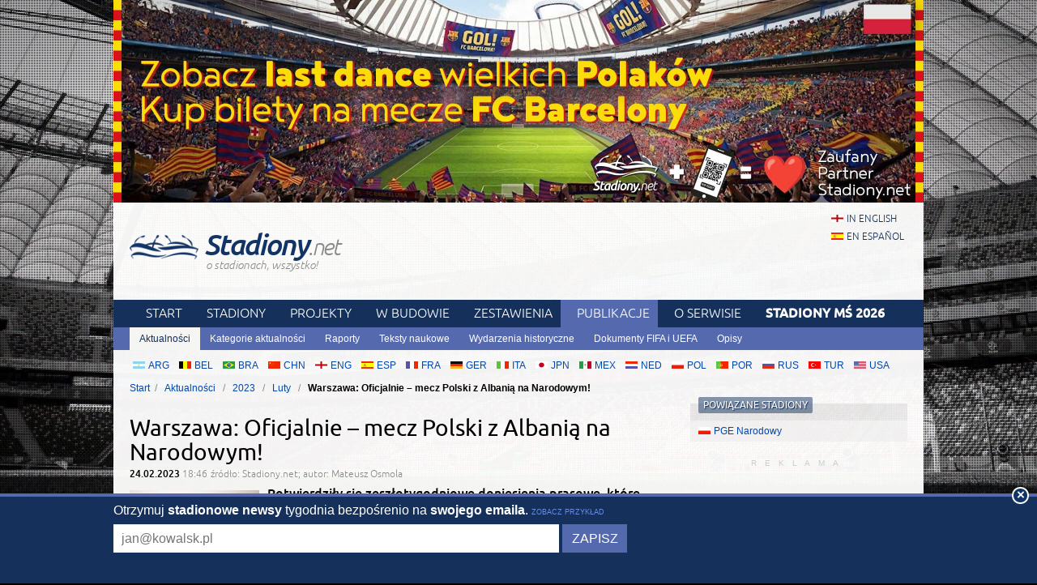

--- FILE ---
content_type: text/html; charset=utf-8
request_url: https://stadiony.net/aktualnosci/2023/02/warszawa_oficjalnie_mecz_polska_albania_na_narodowym
body_size: 5416
content:
<!DOCTYPE HTML>
<html class="pl" lang="pl">
<head>
    <title>Warszawa: Oficjalnie – mecz Polski z Albanią na Narodowym! – Stadiony.net</title>
    <link rel="preload" crossorigin="anonymous" href="https://stadiony.net/assets/fonts/ubuntu-300-webfont.woff" as="font" type="font/woff" />
    <link rel="preload" crossorigin="anonymous" href="https://stadiony.net/assets/fonts/ubuntu-300i-webfont.woff" as="font" type="font/woff" />
    <link rel="preload" crossorigin="anonymous" href="https://stadiony.net/assets/fonts/ubuntu-400-webfont.woff" as="font" type="font/woff" />
    <link rel="preload" crossorigin="anonymous" href="https://stadiony.net/assets/fonts/ubuntu-500-webfont.woff" as="font" type="font/woff" />
    <link rel="preload" crossorigin="anonymous" href="https://stadiony.net/assets/fonts/ubuntu-500i-webfont.woff" as="font" type="font/woff" />
    <link rel="preload" href="https://stadiony.net/assets/css/fonts.css" as="style" />
    <link rel="preload" href="https://stadiony.net/assets/css/flags-4.css" as="style" />
        <meta name="Keywords" content="Aktualności, newsy, stadionowe, wiadomości, stadiony, stadionów, stadion, prezentacje, zdjęcia, piłkarskich, piłkarskie
" />
    <meta name="Description" content="Potwierdziły się zeszłotygodniowe doniesienia prasowe, które informowały o tym, że debiut Fernando Santosa przed polskimi kibicami odbędzie się na PGE Narodowym. Dziś oficjalny komunikat w tej sprawie wystosował prezes PZPN, Cezary Kulesza." />
    <meta http-equiv="Content-Type" content="text/html; charset=UTF-8" />
    <meta property="og:title" content="Warszawa: Oficjalnie – mecz Polski z Albanią na Narodowym!">
<meta property="og:type" content="article" />
<meta property="og:image" content="https://stadiony.net/img/news/2023/02/20451-thumbnail.jpg">
<meta property="og:url" content="https://stadiony.net/aktualnosci/2023/02/warszawa_oficjalnie_mecz_polska_albania_na_narodowym">
    <meta name="google-site-verification" content="Pfc6USt4nfL3CY1ZbXs0nD35eZnRJwzsA9was-kHBok" />
    <meta name="viewport" content="width=device-width, initial-scale=1, maximum-scale=1, minimum-scale=1">
    <link rel="canonical" href="https://stadiony.net/aktualnosci/2023/02/warszawa_oficjalnie_mecz_polska_albania_na_narodowym">
    <link rel="alternate" type="application/rss+xml" title="RSS 2.0" href="https://stadiony.net/rss/news" />
    <link rel="shortcut icon" href="https://stadiony.net/img/favicon-2.ico" type="image/x-icon" />
    <link rel="stylesheet" media="screen" href="https://stadiony.net/assets/css/styles-51.css" type="text/css" />
    <meta http-equiv="X-UA-Compatible" content="IE=edge">
    <!--[if lt IE 9]>
    <script src="https://stadiony.net/assets/js/html5shiv.js"></script>
    <link rel="stylesheet" href="https://stadiony.net/assets/css/ie.css" media="screen, projection">
    <![endif]-->
        <script>(function(e){"use strict";var t=e.STAD||{};t.updateAd=function(e,t,n,r){var i=document.getElementsByTagName("ins");for(var s=0,o=i.length;s<o;s++){if(i[s].getAttribute("data-ad-slot")==e){i[s].style.width=n+"px";i[s].style.height=r+"px";i[s].setAttribute("data-ad-slot",t)}}};e.STAD=t})(window)</script>
    
            <!-- Google Tag Manager -->
        <script>(function(w,d,s,l,i){w[l]=w[l]||[];w[l].push({'gtm.start':
                    new Date().getTime(),event:'gtm.js'});var f=d.getElementsByTagName(s)[0],
                j=d.createElement(s),dl=l!='dataLayer'?'&l='+l:'';j.async=true;j.src=
                'https://www.googletagmanager.com/gtm.js?id='+i+dl;f.parentNode.insertBefore(j,f);
            })(window,document,'script','dataLayer','GTM-K574TK2');</script>
        <!-- End Google Tag Manager -->
    </head>
<body>
    <!-- Google Tag Manager (noscript) -->
    <noscript><iframe src="https://www.googletagmanager.com/ns.html?id=GTM-K574TK2"
                      height="0" width="0" style="display:none;visibility:hidden"></iframe></noscript>
    <!-- End Google Tag Manager (noscript) -->

<div style="text-align: center; max-width: 1000px; overflow: hidden; margin: 0 auto;">

    

</div>


    <a style="display: block;margin: 0 auto;max-width: 1000px;" title="Kup bilety na mecze Polaków w FC Barcelonie" href="https://bilety.stadiony.net/mecze-fc-barcelony-b">
        <img style="width: 100%; display: block;" src="https://stadiony.net/img/b/fc-barcelona-matches-pl-billboard.jpg" alt="Kup bilety na mecze Polaków w FC Barcelonie" />
    </a>
<div class="page-wrapper" style="margin-top: 0;">

<header role="banner">
    <h1>
        <a href="https://stadiony.net/">
            <img src="https://stadiony.net/assets/images/logo.png" alt="" />
            Stadiony<span>.net</span>            <span class="tagline">o stadionach, wszystko!</span>
        </a>
    </h1>

    <ul class="lang">
<li><a class="flag-m eng" lang="en" href="https://stadiumdb.com/">in english</a></li><li><a class="flag-m esp" lang="pl" href="https://estadiosdb.com/">en español</a></li></ul>
    
</header>

<nav class="nav-main" role="navigation">

    <ul class="menu">
        <li><a href="https://stadiony.net/">Start</a></li>
        <li><a href="https://stadiony.net/stadiony">Stadiony</a></li>
        <li><a title="Planowane stadiony" href="https://stadiony.net/projekty">Projekty</a></li>
        <li><a title="Stadiony w budowie" href="https://stadiony.net/w_budowie">W budowie</a></li>
        <li><a href="https://stadiony.net/zestawienia">Zestawienia</a></li>
        <li class="selected"><a href="https://stadiony.net/publikacje">Publikacje</a></li>        <li><a href="https://stadiony.net/o_serwisie">O Serwisie</a></li>
                    <li>
                <a href="https://stadiony.net/turnieje/mundial/2026">
                    <strong>Stadiony MŚ 2026</strong>
                </a>
            </li>
            </ul>

                        <ul class="submenu">
                <li class="selected"><a href="https://stadiony.net/aktualnosci">Aktualności</a></li>
                <li><a href="https://stadiony.net/kategorie_aktualnosci">Kategorie aktualności</a></li>
                <li><a href="https://stadiony.net/publikacje/raporty">Raporty</a></li>
                <li><a href="https://stadiony.net/publikacje/teksty_naukowe">Teksty naukowe</a></li>
                <li><a href="https://stadiony.net/publikacje/wydarzenia_historyczne">Wydarzenia historyczne</a></li>
                <li><a href="https://stadiony.net/publikacje/dokumenty_fifa_i_uefa">Dokumenty FIFA i UEFA</a></li>
                <li><a href="https://stadiony.net/publikacje/opisy">Opisy</a></li>
            </ul>
            
    
    
</nav><!-- .nav-main -->



<script>
var addShortcutBar=function(){var e,a,n,r=document.querySelector(".menu"),t="en"===document.documentElement.lang?"stadiums":"es"===document.documentElement.lang?"estadios":"stadiony",d=document.createElement("ul"),l=["arg","bel","bra","chn","eng","esp","fra","ger","ita","jpn","mex","ned","pol","por","rus","tur","usa"];d.className="shortcutbar";for(var o=0,u=l.length;o<u;o+=1)a="/"+t+"/"+(e=l[o]),(n=document.createElement("li")).innerHTML='<a class="nu-reward flag-m '+e+'" href="'+a+'">'+e.toUpperCase()+"</a>",d.appendChild(n);r.parentNode.appendChild(d)}();
</script>
<ul class="breadcrumbs">
<li><a href="https://stadiony.net/">Start</a></li>
	<li>
	<a href="https://stadiony.net/aktualnosci">Aktualności</a>	</li>
	<li>
	<a href="https://stadiony.net/aktualnosci/2023">2023</a>	</li>
	<li>
	<a href="https://stadiony.net/aktualnosci/2023/02">Luty</a>	</li>
	<li>
				Warszawa: Oficjalnie – mecz Polski z Albanią na Narodowym!		</li>
</ul><!-- path -->

<main>
<article class="content news" role="main">


<header>
    <h1>Warszawa: Oficjalnie – mecz Polski z Albanią na Narodowym!</h1>
    <p>
        <time>24.02.2023 <span>18:46</span></time>
        <span class="source">źródło: Stadiony.net; autor: Mateusz Osmola</span>
    </p>
    </header>
<p class="lead">
                    <img class="thumbnail" width="160" height="100" src="https://stadiony.net/img/news/2023/02/20451-thumbnail.jpg" alt="Warszawa: Oficjalnie – mecz Polski z Albanią na Narodowym!">
        Potwierdziły się zeszłotygodniowe doniesienia prasowe, które informowały o tym, że debiut Fernando Santosa przed polskimi kibicami odbędzie się na PGE Narodowym. Dziś oficjalny komunikat w tej sprawie wystosował prezes PZPN, Cezary Kulesza.</p>

<div class="ad ad-main">
    <p>Reklama</p><script async src="https://pagead2.googlesyndication.com/pagead/js/adsbygoogle.js?client=ca-pub-6775067054323634"
        crossorigin="anonymous"></script>
<ins class="adsbygoogle"
     style="display:block; text-align:center;"
     data-ad-layout="in-article"
     data-ad-format="fluid"
     data-ad-client="ca-pub-6775067054323634"
     data-ad-slot="8642548326"></ins>
<script>
    (adsbygoogle = window.adsbygoogle || []).push({});
</script></div>


    <iframe class="newsleter-iframe" src="https://indoorarenas.com/newsletter-pl/subscribe"></iframe>

    <!-- video playe -->

<p>W zeszłym tygodniu informowaliśmy o tym, że <a href="/aktualnosci/2023/02/warszawa_mecz_polski_z_albania_jednak_na_narodowym">mecz kadry z Albańczykami w ramach eliminacji do Euro 2024 ma odbyć się na Narodowym</a>. Taka wiadomość krążyła w PZPN-owskich kuluarach i właśnie została oficjalnie potwierdzona. Zrobił to prezes związku, Cezary Kulesza, na swoim Twitterze. "Mecz Polska - Albania w el. do ME odbędzie się 27 marca w naszym domu na <a href="/stadiony/pol/stadion_narodowy">Stadionie Narodowym</a>. <strong>Otrzymaliśmy wszystkie dokumenty po kontrolach dotyczących bezpieczeństwa, kt&oacute;re jest dla nas kluczowe. Praca wielu os&oacute;b przyniosła efekty</strong>. Dziękuję wszystkim zaangażowanym w ten proces" &ndash; czytamy w oświadczeniu.</p>
<p><img class="pic-center" src="/img/news/2022/12/22Nar01.jpg" alt="PGE Narodowy w Warszawie" width="1344" height="800" />&copy;&nbsp;<a href="https://www.instagram.com/qvist.jpg/">Grzegorz Kaliciak</a>&nbsp;/&nbsp;<a href="/">Stadiony.net</a></p>
<p>Operator stadionu z kolei poinformował na swojej stronie, że wyniki specjalistycznych badań, przeprowadzonych na obiekcie w ciągu ostatnich tygodni, umożliwiają organizację meczu reprezentacji, a także innych wydarzeń o charakterze masowym. <strong>Eksperci ocenili, że Narodowy jest bezpieczny, a organizacja imprez zaplanowanych na 2023 rok nie jest zagrożona</strong>. Szczeg&oacute;łowe wyniki badań oraz rekomendacji zostaną przedstawione podczas specjalnej konferencji prasowej, kt&oacute;rą zaplanowano na poniedziałek, 27 lutego właśnie na stołecznym obiekcie.</p>
<p>Cezary Kulesza cytowany przez oficjalną stronę PZPN dodaje: &bdquo;Bardzo zależało nam, aby zagrać w domu reprezentacji Polski, czyli na PGE Narodowym. Ten obiekt jest dla nas szczęśliwy, to właśnie na nim awansowaliśmy na mistrzostwa Europy w 2016 czy 2020 roku, a także na mistrzostwa świata 2018. W Warszawie chcieliśmy r&oacute;wnież toczyć boje o EURO 2024. Operator stadionu zapewniał nas, że ten obiekt będzie w pełni bezpieczny i gotowy do użytku na marcowy mecz z Albanią. Zwlekaliśmy jednak z podjęciem decyzji do momentu, aż odbędą się ostatnie kontrole i zostaną nam przedstawione stosowne dokumenty, kt&oacute;re to potwierdzą. Bezpieczeństwo jest bowiem dla nas najważniejsze&rdquo;.</p>
<p><a href="/aktualnosci/2022/11/pilne_stadion_narodowy_wylaczony_z_uzytkowania">PGE Narodowy został zamknięty w listopadzie</a> po wykryciu pęknięcia jednego z element&oacute;w konstrukcji stalowo-linowej podtrzymującej iglicę. W połowie grudnia wznowił działalność <a href="/aktualnosci/2022/12/warszawa_pge_narodowy_juz_czynny">po zamontowaniu specjalnego bypassu</a>, ale tylko częściowo, gdyż niedostępne pozostały trybuny i płyta stadionu. W związku z tym rozważano przeniesienie spotkania z Albanią na inny obiekt, plotki m&oacute;wiły o <a href="/stadiony/pol/arena_gdansk">Polsat Plus Arenie Gdańsk</a>, a ostateczną decyzję w tej sprawie kilkukrotnie odwlekano. <strong>Pierwszy mecz Polak&oacute;w pod wodzą Fernando Santosa, w kt&oacute;rym zmierzą się z Czechami w ramach eliminacji do Euro 2024, odbędzie się 24 marca na <a href="/stadiony/cze/stadion_eden">Fortuna Arenie</a> w Pradze</strong>.</p>
<p><img class="pic-center" src="/img/news/2022/11/28Nar01.jpg" alt="PGE Narodowy" />&copy;&nbsp;<a href="https://www.instagram.com/qvist.jpg/">Grzegorz Kaliciak</a>&nbsp;/&nbsp;<a href="/">Stadiony.net</a></p>
<p>&nbsp;</p>
<p>&nbsp;</p>
<div class="ad ad-main">
    <p>Reklama</p><script async src="https://pagead2.googlesyndication.com/pagead/js/adsbygoogle.js?client=ca-pub-6775067054323634"
        crossorigin="anonymous"></script>
<!-- secondary -->
<ins class="adsbygoogle"
     style="display:block"
     data-ad-client="ca-pub-6775067054323634"
     data-ad-slot="3925408263"
     data-ad-format="auto"
     data-full-width-responsive="true"></ins>
<script>
    (adsbygoogle = window.adsbygoogle || []).push({});
</script></div>

</article>
<aside role="complementary">
    
    <section class="stadium-list box">
    <h1 class="box-hl">Powiązane stadiony</h1>
    <ul class="box-list">
            <li>
            <a href="https://stadiony.net/stadiony/pol/stadion_narodowy" class="flag-m pol">PGE Narodowy</a>        </li>
    </ul></section>


<div class="ad ad-sidebar">
    <p>Reklama</p><script async src="https://pagead2.googlesyndication.com/pagead/js/adsbygoogle.js?client=ca-pub-6775067054323634"
        crossorigin="anonymous"></script>
<!-- aside -->
<ins class="adsbygoogle"
     style="display:block"
     data-ad-client="ca-pub-6775067054323634"
     data-ad-slot="5366304835"
     data-ad-format="auto"
     data-full-width-responsive="true"></ins>
<script>
    (adsbygoogle = window.adsbygoogle || []).push({});
</script></div>
</aside>
</main>

<footer role="contentinfo">
    <section class="about-footer">
                <h1>O Serwisie</h1>
        <p><a href="/">Stadiony.net</a> to największy w Polsce (i jeden z największych na świecie) serwis poświęcony stadionom piłkarskim. Staramy się na bieżąco aktualizować naszą bazę, głównie dzięki Waszej pomocy. </p>
        <p>W naszej bazie znajdują się: <a href="https://stadiony.net/stadiony">stadiony</a> (2501),
            <a href="https://stadiony.net/projekty">projekty stadionów</a> (1209),
            <a href="https://stadiony.net/w_budowie">stadiony w budowie</a> (344),
            <a href="https://stadiony.net/turnieje">stadiony z turniejów</a> (207),
            <a href="https://stadiony.net/historyczne">stadiony historyczne</a> (172),
            <a href="https://stadiony.net/publikacje">publikacje</a> (60) oraz
            <a href="https://stadiony.net/aktualnosci">newsy</a> (16362). Miłego surfowania!</p>
            </section><!-- .about -->
    <nav>
                <h1>Pomocne linki</h1>
                <ul>
            <li><a href="https://stadiony.net/o_serwisie">O Serwisie</a></li>
            <!--<li><a href="https://stadiony.net/polityka_prywatnosci">Polityka prywatnosci</a></li>-->
            <!--<li><a href="https://stadiony.net/prawa_autorskie">Prawa autorskie</a></li>-->
            <!--<li><a href="https://stadiony.net/wspolpraca">Współpraca</a></li>-->
            <!--<li><a href="https://stadiony.net/reklama">Reklama</a></li>-->
            <!--<li><a href="https://stadiony.net/faq">FAQ</a></li>-->
                        <li><a href="https://stadiony.net/linki">Linki</a></li>
            <li><a href="https://stadiony.net/kontakt">Kontakt</a></li>
                    </ul>
    </nav>

    
        <p class="copyright">© 2001-now <a href="https://stadiony.net/">Stadiony.net</a>. Wszelkie prawa zastrzeżone.</p>
            </footer>
</div><!-- .page-wrapper -->

<div style="margin-bottom: -20px;">
<div style="text-align: center; max-width: 750px; overflow: hidden; margin: 0 auto;">

    </div></div>

<script src="https://stadiony.net/assets/js/body-4.js"></script>

<script>
var STAD = STAD || {};
</script>


<script defer src="https://static.cloudflareinsights.com/beacon.min.js/vcd15cbe7772f49c399c6a5babf22c1241717689176015" integrity="sha512-ZpsOmlRQV6y907TI0dKBHq9Md29nnaEIPlkf84rnaERnq6zvWvPUqr2ft8M1aS28oN72PdrCzSjY4U6VaAw1EQ==" data-cf-beacon='{"version":"2024.11.0","token":"ec7f79e424d3437da16f36b91d502cba","r":1,"server_timing":{"name":{"cfCacheStatus":true,"cfEdge":true,"cfExtPri":true,"cfL4":true,"cfOrigin":true,"cfSpeedBrain":true},"location_startswith":null}}' crossorigin="anonymous"></script>
</body>
</html>

--- FILE ---
content_type: text/html; charset=utf-8
request_url: https://www.google.com/recaptcha/api2/aframe
body_size: 269
content:
<!DOCTYPE HTML><html><head><meta http-equiv="content-type" content="text/html; charset=UTF-8"></head><body><script nonce="NM5gZl6a4sj1PkFqB_Fmjw">/** Anti-fraud and anti-abuse applications only. See google.com/recaptcha */ try{var clients={'sodar':'https://pagead2.googlesyndication.com/pagead/sodar?'};window.addEventListener("message",function(a){try{if(a.source===window.parent){var b=JSON.parse(a.data);var c=clients[b['id']];if(c){var d=document.createElement('img');d.src=c+b['params']+'&rc='+(localStorage.getItem("rc::a")?sessionStorage.getItem("rc::b"):"");window.document.body.appendChild(d);sessionStorage.setItem("rc::e",parseInt(sessionStorage.getItem("rc::e")||0)+1);localStorage.setItem("rc::h",'1768705349071');}}}catch(b){}});window.parent.postMessage("_grecaptcha_ready", "*");}catch(b){}</script></body></html>